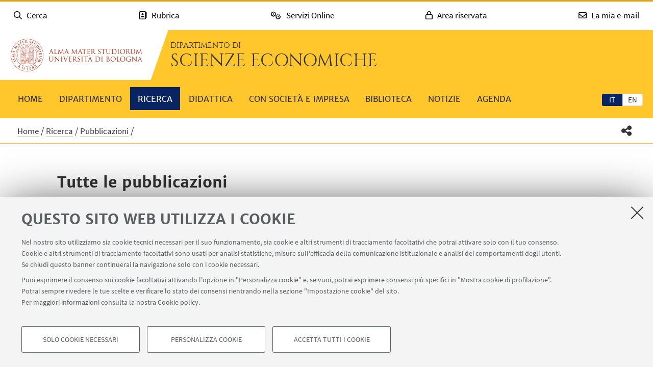

--- FILE ---
content_type: text/html; charset=utf-8
request_url: https://dse.unibo.it/it/ricerca/pubblicazioni/pubblicazioni-totali?Anno=2019
body_size: 17595
content:
<!DOCTYPE html>
<html xmlns="http://www.w3.org/1999/xhtml" lang="it" xml:lang="it">
<head><meta http-equiv="Content-Type" content="text/html; charset=UTF-8" />
  <meta http-equiv="X-UA-Compatible" content="IE=edge" />
  <meta charset="utf-8" />
  <meta name="viewport" content="initial-scale=1.0, user-scalable=yes, width=device-width, minimum-scale=1.0" />
  <meta name="format-detection" content="telephone=no" />
  <title>Tutte le pubblicazioni — Scienze Economiche</title>
  
  
<meta name="twitter:card" content="summary" /><meta property="og:site_name" content="Scienze Economiche" /><meta property="og:title" content="Tutte le pubblicazioni" /><meta property="og:type" content="website" /><meta property="og:description" content="Tutte le pubblicazioni prodotte da docenti e ricercatori del DSE dal 2004 a oggi" /><meta property="og:url" content="https://dse.unibo.it/it/ricerca/pubblicazioni/pubblicazioni-totali" /><meta property="og:image" content="https://dse.unibo.it/@@site-logo/logo-unibo.png" /><meta property="og:image:type" content="image/png" /><meta name="description" content="Tutte le pubblicazioni prodotte da docenti e ricercatori del DSE dal 2004 a oggi" /><meta name="generator" content="Plone - http://plone.com" /><link rel="alternate" hreflang="en" href="https://dse.unibo.it/en/research/publications/all-publications" /><link rel="alternate" hreflang="it" href="https://dse.unibo.it/it/ricerca/pubblicazioni/pubblicazioni-totali" /><link rel="stylesheet" type="text/css" href="https://dse.unibo.it/++theme++unibotheme.dipartimenti/css/dipartimenti.css?hash=54f415648429c7ee6d4781304f9864462eba9dc677953f3ae9730963" /><link rel="stylesheet" href="https://dse.unibo.it/++plone++production/++unique++2022-08-24T14:37:05.896559/default.css" data-bundle="production" /><link rel="stylesheet" href="https://dse.unibo.it/++resource++unibo.tiles/bundle-leaflet-compiled.css?version=2025-12-09%2009%3A54%3A30.482407" data-bundle="bundle-leaflet" /><link rel="stylesheet" href="https://dse.unibo.it/++plone++static/++unique++2024-11-26%2015%3A37%3A57.798241/plone-fontello-compiled.css" data-bundle="plone-fontello" /><link rel="stylesheet" href="https://dse.unibo.it/++plone++static/++unique++2024-11-26%2015%3A37%3A57.798241/plone-glyphicons-compiled.css" data-bundle="plone-glyphicons" /><link rel="canonical" href="https://dse.unibo.it/it/ricerca/pubblicazioni/pubblicazioni-totali" /><link rel="icon" type="image/x-icon" href="https://dse.unibo.it/favicon.ico" /><link rel="apple-touch-icon" href="https://dse.unibo.it/touch_icon.png" /><style data-vars="">:root{--themeColor-primary:#ffc72c;
--themeColor-secondary:#092463;
--text-color:#333;
--pop-color:#ffe292;
--darken:#071b4c;
--fade:rgba(255, 226, 146, 0.8);
--unibo-logo:url("[data-uri]");}</style><script src="https://dse.unibo.it/++theme++unibotheme.dipartimenti/scripts/css-vars-ponyfill.min.js"></script><script>
 cssVars({include:'link[href*="css/dipartimenti.css"],style[data-vars]',onlyLegacy:true})
</script><script>PORTAL_URL = 'https://dse.unibo.it';</script><script type="text/javascript" src="https://dse.unibo.it/++plone++production/++unique++2022-08-24T14:37:05.896559/default.js" data-bundle="production"></script><script type="text/javascript" src="https://dse.unibo.it/++resource++unibo.tiles/bundle-leaflet-compiled.min.js?version=2025-12-09%2009%3A54%3A30.482407" data-bundle="bundle-leaflet"></script><script type="text/javascript" src="https://dse.unibo.it/++plone++patternslib/++unique++2024-11-26%2015%3A38%3A33.665624/patterns-compiled.min.js" data-bundle="patterns"></script><script type="text/javascript" src="https://dse.unibo.it/++plone++unibo.dipartimenti/++unique++None/unibo-dipartimenti-compiled.js" data-bundle="unibo-dipartimenti"></script></head>
<body id="visual-portal-wrapper" class="frontend icons-on pat-markspeciallinks portaltype-pubblicazioni section-ricerca site-it subsection-pubblicazioni subsection-pubblicazioni-pubblicazioni-totali template-view thumbs-on userrole-anonymous viewpermission-view economia blu matomo-id-10968" dir="ltr" data-base-url="https://dse.unibo.it/it/ricerca/pubblicazioni/pubblicazioni-totali" data-view-url="https://dse.unibo.it/it/ricerca/pubblicazioni/pubblicazioni-totali" data-portal-url="https://dse.unibo.it" data-i18ncatalogurl="https://dse.unibo.it/plonejsi18n" data-pat-markspeciallinks="{&quot;external_links_open_new_window&quot;: true, &quot;mark_special_links&quot;: false}" data-pat-plone-modal="{&quot;actionOptions&quot;: {&quot;displayInModal&quot;: false, &quot;timeout&quot;: 30000} }" data-pat-pickadate="{&quot;date&quot;: {&quot;selectYears&quot;: 200}, &quot;time&quot;: {&quot;interval&quot;: 5 } }"><div id="u-site-toolbar" class="site-toolbar"></div><div id="u-hiddenKeys" class="hiddenKeys unibo-noparse" role="navigation" aria-label="scorciatoie per la navigazione">
      <a href="#u-content-wrapper" accesskey="c">vai al contenuto della pagina</a>
      <a href="#u-main-menu" accesskey="n">vai al menu di navigazione</a>
  </div><aside class="unibo-noparse unibo-toolbar" data-nosnippet="" id="u-toolbar" aria-label="link a servizi online e applicativi">
   <ul>
    <li>
      <button class="button-popup-toolbar" aria-controls="cerca" data-target="#cerca">
        <i class="fa-light fa-search" aria-hidden="true"></i>
        <span>Cerca</span>
      </button>
      <div id="cerca" aria-hidden="true" class="popup-wrapper-toolbar">
       <form target="_blank" method="get" action="https://www.unibo.it/UniboWeb/UniboSearch/Default.aspx" class="search" id="uniboSearch">
            <input type="hidden" name="lang" value="it" />
            
              <input type="hidden" name="site" value="dse.unibo.it" />
              <input type="hidden" name="filter" value="site:dse.unibo.it" />
              <fieldset>
                <input type="text" placeholder="Cerca nel sito" aria-label="Cerca nel sito" value="" name="query" />
                <button class="umtrack" title="Vai" data-umc="topbar" data-uml="Cerca">
                  <span>Vai</span>
                  <i class="fa-light fa-search" aria-hidden="true"></i>
                </button>
              </fieldset>
            
            
        </form>
        <button aria-controls="cerca" class="close" data-target="#cerca">Chiudi</button>
      </div>
    </li>
    <li>
      <button class="button-popup-toolbar umtrack" aria-controls="rubrica" aria-expanded="false" data-umc="topbar" data-uml="Popup rubrica" data-target="#rubrica">
        <i class="fa-light fa-address-book" aria-hidden="true"></i>
        <span>Rubrica</span>
      </button>
      <div id="rubrica" aria-hidden="true" class="popup-wrapper-toolbar">
        <form target="_blank" action="https://www.unibo.it/UniboWeb/UniboSearch/Rubrica.aspx" method="get" class="address-book">
            <fieldset>
              <input type="hidden" value="FullTextPanel" name="tab" />
              <input type="hidden" name="lang" value="it" />
              <div role="radiogroup" aria-label="seleziona">
                <input type="radio" id="pers" value="people" checked="checked" name="tipo" />
                <label for="pers">Persone</label>
                <input type="radio" id="strut" value="struct" name="tipo" />
                <label for="strut">Strutture</label>
              </div>
            </fieldset>
            <fieldset>
              <input type="text" placeholder="Cerca nella rubrica" aria-label="Cerca nella rubrica" value="" name="query" />
              <button class="umtrack" title="Vai" data-umc="topbar" data-uml="Cerca Rubrica">
                <span>Vai</span>
                <i class="fa-light fa-search" aria-hidden="true"></i>
              </button>
            </fieldset>
        </form>
        <button aria-controls="rubrica" class="close" data-target="#rubrica">Chiudi</button>
      </div>
    </li>
    <li>
      <button class="button-popup-toolbar umtrack" aria-controls="servizi" aria-expanded="false" data-umc="topbar" data-uml="Popup servizi" data-target="#servizi">
        <i class="fa-light fa-cogs" aria-hidden="true"></i>
        <span>Servizi Online</span>
      </button>
      <div id="servizi" class="popup-wrapper-toolbar" aria-hidden="true">
        <div class="service-list">
          <ul aria-label="Studenti">
            
              <li>
                <a class="umtrack" data-umc="topbar" data-uml="Studenti - AlmaEsami" href="https://almaesami.unibo.it/almaesami/studenti/home.htm">AlmaEsami</a>
              </li>
            
              <li>
                <a class="umtrack" data-umc="topbar" data-uml="Studenti - AlmaRM" href="https://almarm.unibo.it/almarm/welcomeStudenti.htm">AlmaRM</a>
              </li>
            
              <li>
                <a class="umtrack" data-umc="topbar" data-uml="Studenti - Autocertificazioni e certificati" href="https://studenti.unibo.it">Autocertificazioni e certificati</a>
              </li>
            
              <li>
                <a class="umtrack" data-umc="topbar" data-uml="Studenti - Bacheca offerte di lavoro" href="https://jobplacement.unibo.it/it/studenti-e-laureati/offerte-di-lavoro">Bacheca offerte di lavoro</a>
              </li>
            
              <li>
                <a class="umtrack" data-umc="topbar" data-uml="Studenti - Tirocini Online - Elenco offerte" href="https://tirocini.unibo.it/tirocini/">Tirocini Online - Elenco offerte</a>
              </li>
            
              <li>
                <a class="umtrack" data-umc="topbar" data-uml="Studenti - Corsi di lingua" href="https://centri.unibo.it/cla/it/corsi">Corsi di lingua</a>
              </li>
            
              <li>
                <a class="umtrack" data-umc="topbar" data-uml="Studenti - Esami online - EOL" href="https://eol.unibo.it">Esami online - EOL</a>
              </li>
            
              <li>
                <a class="umtrack" data-umc="topbar" data-uml="Studenti - Liste di distribuzione" href="http://www.unibo.it/it/servizi-e-opportunita/servizi-online/guida-servizi-online-studenti/liste-di-distribuzione-docenti-studenti">Liste di distribuzione</a>
              </li>
            
              <li>
                <a class="umtrack" data-umc="topbar" data-uml="Studenti - Piani di studio" href="https://studenti.unibo.it">Piani di studio</a>
              </li>
            
              <li>
                <a class="umtrack" data-umc="topbar" data-uml="Studenti - Servizi bibliotecari" href="http://www.sba.unibo.it/it">Servizi bibliotecari</a>
              </li>
            
              <li>
                <a class="umtrack" data-umc="topbar" data-uml="Studenti - SPEIS - Prenotazione spazi studenti" href="https://www.unibo.it/speis">SPEIS - Prenotazione spazi studenti</a>
              </li>
            
              <li>
                <a class="umtrack" data-umc="topbar" data-uml="Studenti - Sportelli Virtuali" href="https://sportelli.unibo.it/">Sportelli Virtuali</a>
              </li>
            
              <li>
                <a class="umtrack" data-umc="topbar" data-uml="Studenti - Studenti Online" href="https://studenti.unibo.it">Studenti Online</a>
              </li>
            
              <li>
                <a class="umtrack" data-umc="topbar" data-uml="Studenti - Tesi online" href="http://www.unibo.it/it/servizi-e-opportunita/servizi-online/guida-servizi-online-studenti/ams-tesi-online">Tesi online</a>
              </li>
            
              <li>
                <a class="umtrack" data-umc="topbar" data-uml="Studenti - UniboStore" href="https://www.unibostore.it/">UniboStore</a>
              </li>
            
              <li>
                <a class="umtrack" data-umc="topbar" data-uml="Studenti - Virtuale" href="https://virtuale.unibo.it">Virtuale</a>
              </li>
            
          </ul>
          <ul aria-label="Personale">
              
                <li>
                  <a class="umtrack" data-umc="topbar" data-uml="Personale - AlmaEsami" href="https://almaesami.unibo.it/almaesami/welcome.htm">AlmaEsami</a>
                </li>
              
                <li>
                  <a class="umtrack" data-umc="topbar" data-uml="Personale - AlmaRegistri" href="https://almaregistri.unibo.it/almaregistri/welcome.htm">AlmaRegistri</a>
                </li>
              
                <li>
                  <a class="umtrack" data-umc="topbar" data-uml="Personale - AlmaRM" href="https://almarm.unibo.it/almarm/personale/home.htm">AlmaRM</a>
                </li>
              
                <li>
                  <a class="umtrack" data-umc="topbar" data-uml="Personale - Cedolini web" href="https://cedolini.unibo.it/">Cedolini web</a>
                </li>
              
                <li>
                  <a class="umtrack" data-umc="topbar" data-uml="Personale - Concilium" href="https://concilium.unibo.it/">Concilium</a>
                </li>
              
                <li>
                  <a class="umtrack" data-umc="topbar" data-uml="Personale - Convenzioni e tirocini" href="https://tirocini.unibo.it/tirocini/">Convenzioni e tirocini</a>
                </li>
              
                <li>
                  <a class="umtrack" data-umc="topbar" data-uml="Personale - Esami online - EOL" href="https://eol.unibo.it">Esami online - EOL</a>
                </li>
              
                <li>
                  <a class="umtrack" data-umc="topbar" data-uml="Personale - Incarichi extraistituzionali" href="https://incarichiextraistituzionali.unibo.it/incarichiextraistituzionali/init.do">Incarichi extraistituzionali</a>
                </li>
              
                <li>
                  <a class="umtrack" data-umc="topbar" data-uml="Personale - IRIS - Archivio produzione scientifica" href="https://cris.unibo.it">IRIS - Archivio produzione scientifica</a>
                </li>
              
                <li>
                  <a class="umtrack" data-umc="topbar" data-uml="Personale - Liste di distribuzione" href="http://www.unibo.it/it/servizi-e-opportunita/servizi-online/guida-servizi-online-studenti/liste-di-distribuzione-docenti-studenti">Liste di distribuzione</a>
                </li>
              
                <li>
                  <a class="umtrack" data-umc="topbar" data-uml="Personale - NormAteneo" href="http://www.normateneo.unibo.it/">NormAteneo</a>
                </li>
              
                <li>
                  <a class="umtrack" data-umc="topbar" data-uml="Personale - OrganiWeb" href="https://intranet.unibo.it/organiweb">OrganiWeb</a>
                </li>
              
                <li>
                  <a class="umtrack" data-umc="topbar" data-uml="Personale - Presenze - EVO" href="https://personale-unibo.hrgpi.it/">Presenze - EVO</a>
                </li>
              
                <li>
                  <a class="umtrack" data-umc="topbar" data-uml="Personale - Segnala un evento" href="https://segnalaunevento.unibo.it/">Segnala un evento</a>
                </li>
              
                <li>
                  <a class="umtrack" data-umc="topbar" data-uml="Personale - Servizi bibliotecari" href="http://www.sba.unibo.it/it">Servizi bibliotecari</a>
                </li>
              
                <li>
                  <a class="umtrack" data-umc="topbar" data-uml="Personale - Sito Web Personale" href="http://www.unibo.it/it/servizi-e-opportunita/servizi-online/il-mio-portale/sito-web-personale">Sito Web Personale</a>
                </li>
              
                <li>
                  <a class="umtrack" data-umc="topbar" data-uml="Personale - Sportelli Virtuali" href="https://sportelli.unibo.it/">Sportelli Virtuali</a>
                </li>
              
                <li>
                  <a class="umtrack" data-umc="topbar" data-uml="Personale - Tesi online" href="http://www.unibo.it/it/servizi-e-opportunita/servizi-online/guida-servizi-online-studenti/ams-tesi-online">Tesi online</a>
                </li>
              
                <li>
                  <a class="umtrack" data-umc="topbar" data-uml="Personale - Titulus" href="https://intranet.unibo.it/MioPortale/Pagine/TitulusProtocollo.aspx">Titulus</a>
                </li>
              
                <li>
                  <a class="umtrack" data-umc="topbar" data-uml="Personale - UniboImmagine " href="http://uniboimmagine.unibo.it">UniboImmagine </a>
                </li>
              
                <li>
                  <a class="umtrack" data-umc="topbar" data-uml="Personale - U-Web Reporting - Reportistica Contabile Progetti" href="https://unibo.u-web.cineca.it/apprep/#!/lanciorapido">U-Web Reporting - Reportistica Contabile Progetti</a>
                </li>
              
                <li>
                  <a class="umtrack" data-umc="topbar" data-uml="Personale - Virtuale" href="https://virtuale.unibo.it">Virtuale</a>
                </li>
              
                <li>
                  <a class="umtrack" data-umc="topbar" data-uml="Personale - Vedi tutti" href="https://intranet.unibo.it/MioPortale/Pagine/ServiziOnline.aspx">Vedi tutti</a>
                </li>
              
            </ul>
        </div>
        <button aria-controls="servizi" class="close" data-target="#servizi">Chiudi</button>
      </div>
    </li>
    <li>
      <button class="button-popup-toolbar" aria-controls="restricted-area" aria-expanded="false" data-target="#restricted-area">
        <i class="fa-light fa-lock" aria-hidden="true"></i>
        <span>Area riservata</span>
      </button>
      <div id="restricted-area" aria-hidden="true" class="popup-wrapper-toolbar">
        <ul>
          <li><a class="umtrack" href="https://intranet.unibo.it/" target="_blank" data-umc="topbar" data-uml="Intranet">Intranet d'Ateneo</a></li>
          <li><a class="umtrack" href="https://studenti.unibo.it/" target="_blank" data-umc="topbar" data-uml="Studenti Online">Studenti Online</a></li>
        </ul>
        <button aria-controls="restricted-area" class="close" data-target="#restricted-area">Chiudi</button>
      </div>
    </li>
    <li>
      <button class="button-popup-toolbar umtrack" aria-controls="email" aria-expanded="false" data-umc="topbar" data-uml="Popup email" data-target="#email">
        <i class="fa-light fa-envelope" aria-hidden="true"></i>
        <span>La mia e-mail</span>
      </button>
      <div id="email" aria-hidden="true" class="popup-wrapper-toolbar">
          <ul>
            <li><a href="https://outlook.office.com/unibo.it/" target="_blank" class="umtrack" data-umc="topbar" data-uml="Accedi">Accedi</a></li>
            <li><a href="https://www.unibo.it/it/ateneo/organizzazione-e-sedi/servizi-di-ateneo/servizi-online/la-mia-e-mail" target="_blank" class="umtrack" data-umc="topbar" data-uml="Guida e informazioni">Guida e informazioni</a></li>
          </ul>
          <button aria-controls="email" class="close" data-target="#email">Chiudi</button>
      </div>
    </li>
   <script>
    document.addEventListener( 'DOMContentLoaded', function() {
      function getTarget(element, target){
        if (target.includes('#')){
            return $(target)
        }else{
            //se si vuole usare la classe nell'html bottone e panel
            //devono avere lo stesso parent
            return element.parent().find($(target))
        }
    }
    
      function openclosebutton(button_selector, accordion){
        $("body").on("click", button_selector, function(event) {	
            event.preventDefault();
            var aria_exp = $(this).attr("aria-expanded");
            if(accordion){
                $(button_selector).each(function(){            
                    var target_el = getTarget($(this),$(this).data("target"));
                    $(this).attr("aria-expanded", "false");
                    target_el.attr("aria-hidden", "true");
                });
            }	
            var target_el = getTarget($(this),$(this).data("target"));		
            
            if ($(this).hasClass('close')){
              target_el.attr("aria-hidden", "true");
              $('.unibo-toolbar button').attr('aria-expanded', false);
              return;
            }
            if(aria_exp == "true"){              
                $(this).attr("aria-expanded", "false");              
                target_el.attr("aria-hidden", "true");
            }else{
                $(this).attr("aria-expanded", "true");
                target_el.attr("aria-hidden", "false");
            }
        });  
    }
     openclosebutton('#u-toolbar button.button-popup-toolbar', true);
     openclosebutton('#u-toolbar .close', true);
    });
    </script>
</ul></aside><header id="u-header" class="header">
    
   <div class="header-container">
	   <div class="row">
                <div class="column large-16">
                    <div class="logo-container">
                        <a class="alma" href="https://www.unibo.it/it/">Vai alla Homepage del Portale</a>
                    </div>
                    <a href="https://dse.unibo.it/it" class="text-wrap">
                    
                        <span class="first-line">Dipartimento di</span>
                        <span class="second-line">Scienze Economiche</span>
                    
                    </a>
                </div>
            </div>
    </div>

    <div class="menu-container">
        <nav class="main-menu" aria-label="menù principale">
            <div id="languageselector" class="select-lang">
                <ul id="portal-languageselector" role="tablist">
    
        <li role="tab" class="selected language-it" aria-selected="true">
            <a href="https://dse.unibo.it/it/ricerca/pubblicazioni/pubblicazioni-totali/@@multilingual-selector/d49a906a6cfa4d59b0a545bae05224ca/it" rel="nofollow" aria-label="Italiano">it</a>
        </li>
    
        <li role="tab" class="language-en" aria-selected="false">
            <a href="https://dse.unibo.it/it/ricerca/pubblicazioni/pubblicazioni-totali/@@multilingual-selector/d49a906a6cfa4d59b0a545bae05224ca/en" rel="nofollow" aria-label="English">en</a>
        </li>
    
</ul>
            </div>
            <div id="u-main-menu" class="pat-popupfilter unibo-noparse">
        <a class="button-popup" href="" role="button" aria-expanded="false">
            <i class="fas fa-bars" aria-hidden="true"></i>
            <i class="fas fa-times" aria-hidden="true"></i>Menu
        </a>

        <ul id="main-menu" class="popup-wrapper" style="display: none;">
            <li><a class="" href="https://dse.unibo.it/it">Home</a></li><li class="pat-popupfilter"><a class="button-popup immutable" href="https://dse.unibo.it/it/dipartimento" aria-expanded="false" aria-haspopup="true">Dipartimento</a><div class="popup-wrapper" aria-hidden="true" style="display:none;"><div class="sub-menu"><ul><li><a class="" href="https://dse.unibo.it/it/dipartimento/presentazione">Presentazione</a></li><li><a class="" href="https://dse.unibo.it/it/dipartimento/persone">Persone</a></li><li><a class="" href="https://dse.unibo.it/it/dipartimento/sedi-e-spazi">Sedi e spazi</a></li><li><a class="" href="https://dse.unibo.it/it/dipartimento/organizzazione">Organizzazione</a></li><li><a class="" href="https://dse.unibo.it/it/dipartimento/servizi-tecnici-e-amministrativi">Servizi tecnici e amministrativi</a></li><li><a class="" href="https://dse.unibo.it/it/dipartimento/strategia-e-qualita">Strategia e qualità</a></li><li><a class="" href="https://dse.unibo.it/it/dipartimento/dimensione-internazionale">Dimensione internazionale</a></li><li><a class="" href="https://dse.unibo.it/it/dipartimento/accordi-e-collaborazioni">Accordi e collaborazioni</a></li><li><a class="" href="https://dse.unibo.it/it/dipartimento/premi-e-riconoscimenti">Premi e riconoscimenti</a></li><li><a class="" href="https://dse.unibo.it/it/dipartimento/contatti">Contatti</a></li></ul></div></div></li><li class="pat-popupfilter current"><a class="button-popup immutable" href="https://dse.unibo.it/it/ricerca" aria-expanded="false" aria-haspopup="true">Ricerca</a><div class="popup-wrapper" aria-hidden="true" style="display:none;"><div class="sub-menu"><ul><li><a class="" href="https://dse.unibo.it/it/ricerca/ambiti-di-ricerca">Ambiti di ricerca</a></li><li><a class="" href="https://dse.unibo.it/it/ricerca/progetti-di-ricerca">Progetti di ricerca</a></li><li><a class="" href="https://dse.unibo.it/it/ricerca/laboratori-di-ricerca">Laboratori di ricerca</a></li><li><a class="" href="https://dse.unibo.it/it/ricerca/centri-di-ricerca">Centri di ricerca</a></li><li class="current"><a class="" href="https://dse.unibo.it/it/ricerca/pubblicazioni">Pubblicazioni</a></li><li><a class="" href="https://dse.unibo.it/it/ricerca/seminari">Seminari</a></li></ul></div></div></li><li class="pat-popupfilter"><a class="button-popup immutable" href="https://dse.unibo.it/it/didattica" aria-expanded="false" aria-haspopup="true">Didattica</a><div class="popup-wrapper" aria-hidden="true" style="display:none;"><div class="sub-menu"><ul><li><a class="" href="https://dse.unibo.it/it/didattica/corsi">Lauree e Lauree magistrali</a></li><li><a class="" href="https://dse.unibo.it/it/didattica/dottorati-di-ricerca">Dottorati di ricerca</a></li><li><a class="" href="https://dse.unibo.it/it/didattica/master-universitari">Master universitari</a></li><li><a class="" href="https://dse.unibo.it/it/didattica/mobilita-internazionale">Mobilità internazionale</a></li><li><a class="" href="https://dse.unibo.it/it/didattica/orientamento">Orientamento</a></li><li><a class="" href="https://dse.unibo.it/it/didattica/innovazione-didattica-e-premi-studenti">Innovazione didattica e premi per gli studenti</a></li></ul></div></div></li><li class="pat-popupfilter"><a class="button-popup immutable" href="https://dse.unibo.it/it/con-societa-e-impresa" aria-expanded="false" aria-haspopup="true">Con società e impresa</a><div class="popup-wrapper" aria-hidden="true" style="display:none;"><div class="sub-menu"><ul><li><a class="" href="https://dse.unibo.it/it/con-societa-e-impresa/societa">Società</a></li><li><a class="" href="https://dse.unibo.it/it/con-societa-e-impresa/scuola">Scuola</a></li><li><a class="" href="https://dse.unibo.it/it/con-societa-e-impresa/next-generation-eu">Next Generation EU - Progetto GRINS</a></li></ul></div></div></li><li class="pat-popupfilter"><a class="button-popup immutable" href="https://dse.unibo.it/it/biblioteca" aria-expanded="false" aria-haspopup="true">Biblioteca</a><div class="popup-wrapper" aria-hidden="true" style="display:none;"><div class="sub-menu"><ul><li><a class="" href="https://dse.unibo.it/it/biblioteca/biblioteca-di-discipline-economico-aziendali-bigiavi">Biblioteca di discipline economico-aziendali "Walter Bigiavi"</a></li></ul></div></div></li><li><a class="immutable" href="https://dse.unibo.it/it/notizie">Notizie</a></li><li><a class="immutable" href="https://dse.unibo.it/it/agenda-eventi">Agenda</a></li>
        </ul>
    </div>
    </nav></div>
  </header><main>
    <div class="top-bar">
      <div class="row">
        <div id="topbar" class="column large-16"><nav id="portal-breadcrumbs" class="plone-breadcrumb">
  <div class="container">
    <span id="breadcrumbs-you-are-here" class="hiddenStructure">Tu sei qui:</span>
    <ol aria-labelledby="breadcrumbs-you-are-here">
      <li id="breadcrumbs-home">
        <a href="https://dse.unibo.it/it">Home</a>
      </li>
      <li id="breadcrumbs-1">
        
          <a href="https://dse.unibo.it/it/ricerca">Ricerca</a>
          
        
      </li>
      <li id="breadcrumbs-2">
        
          <a href="https://dse.unibo.it/it/ricerca/pubblicazioni">Pubblicazioni</a>
          
        
      </li>
      <li id="breadcrumbs-3">
        
          
          <span id="breadcrumbs-current">Tutte le pubblicazioni</span>
        
      </li>
    </ol>
  </div>
</nav><div id="sharebar" class="share-bar pat-popupfilter">
    <a class="share button-popup" aria-expanded="false" role="button" title="Condividi" rel="" href="">
        <i class="fas fa-share-alt" aria-hidden="true"></i>
        <span class="hiddenKeys">Condividi</span>
    </a>
    <div class="popup-wrapper social" id="popup-social">
        <ul>
            <li class="facebook">
                <a href="http://www.facebook.com/sharer.php?u=https%3A%2F%2Fdse.unibo.it%2Fit%2Fricerca%2Fpubblicazioni%2Fpubblicazioni-totali&amp;t=Tutte+le+pubblicazioni" role="link" title="Condividi su facebook" data-href="http://www.facebook.com/sharer.php?u=https%3A%2F%2Fdse.unibo.it%2Fit%2Fricerca%2Fpubblicazioni%2Fpubblicazioni-totali&amp;t=Tutte+le+pubblicazioni">
                    <i aria-hidden="true" class="fab fa-facebook"></i>
                    <span>Facebook</span>
                </a>
            </li>
            <li class="lnkedin">
                <a href="https://www.linkedin.com/shareArticle/?url=https%3A%2F%2Fdse.unibo.it%2Fit%2Fricerca%2Fpubblicazioni%2Fpubblicazioni-totali" role="link" title="Condividi su Linkedin" data-href="https://www.linkedin.com/shareArticle/?url=https%3A%2F%2Fdse.unibo.it%2Fit%2Fricerca%2Fpubblicazioni%2Fpubblicazioni-totali">
                    <i aria-hidden="true" class="fab fa-linkedin"></i>
                    <span>Linkedin</span>
                </a>
            </li>
            <li class="twitter">
                <a href="https://twitter.com/share?url=https%3A%2F%2Fdse.unibo.it%2Fit%2Fricerca%2Fpubblicazioni%2Fpubblicazioni-totali&amp;text=Tutte+le+pubblicazioni&amp;hashtags=unibo" role="link" title="Condividi su Twitter" data-href="https://twitter.com/share?url=https%3A%2F%2Fdse.unibo.it%2Fit%2Fricerca%2Fpubblicazioni%2Fpubblicazioni-totali&amp;text=Tutte+le+pubblicazioni&amp;hashtags=unibo">
                    <i aria-hidden="true" class="fab fa-twitter"></i>
                    <span>Twitter</span>
                </a>
            </li>
            <li class="mail">
                <a href="mailto:?subject=%5BUniboCDS%5D%20Qualcuno%20vuole%20condividere%20questa%20pagina%20con%20te%20Tutte%20le%20pubblicazioni&amp;body=Titolo%3A%20Tutte%20le%20pubblicazioni%0AIndirizzo%3A%20https%3A%2F%2Fdse.unibo.it%2Fit%2Fricerca%2Fpubblicazioni%2Fpubblicazioni-totali%0ATesto%3A%20Tutte%20le%20pubblicazioni%20prodotte%20da%20docenti%20e%20ricercatori%20del%20DSE%20dal%202004%20a%20oggi" role="link" title="Invia ad un amico" data-href="mailto:?subject=%5BUniboCDS%5D%20Qualcuno%20vuole%20condividere%20questa%20pagina%20con%20te%20Tutte%20le%20pubblicazioni&amp;body=Titolo%3A%20Tutte%20le%20pubblicazioni%0AIndirizzo%3A%20https%3A%2F%2Fdse.unibo.it%2Fit%2Fricerca%2Fpubblicazioni%2Fpubblicazioni-totali%0ATesto%3A%20Tutte%20le%20pubblicazioni%20prodotte%20da%20docenti%20e%20ricercatori%20del%20DSE%20dal%202004%20a%20oggi">
                    <i aria-hidden="true" class="far fa-envelope"></i>
                    <span>Invia ad un amico</span>
                </a>
            </li>
        </ul>
    </div>

    

    
  </div></div>
      </div>
    </div>
    <div id="u-message"><aside id="global_statusmessage">
      

      <div>
      </div>
    </aside></div>
    <div id="u-portal-message"></div>
    <div id="u-content-wrapper" class="content-wrapper">
            
        
          
    <div id="u-lead" class="lead">
      
        
      

      <div class="row">
      
        <div class="column large-14 small-centered">
          
          
            
          
          
            <div class="text-wrap">
                <h1>Tutte le pubblicazioni</h1>
                <div class="occhiello">
                
                <p>Tutte le pubblicazioni prodotte da docenti e ricercatori del DSE dal 2004 a oggi</p>
                </div>
            </div>
          
          
            
        </div>
      
      </div>

    </div>
  

          <div id="u-content-core" class="content-core">

            <div class="field kssattr-fieldname-form.widgets.content_tiles empty" id="formfield-content_tiles">
    

    <div class="fieldErrorBox"></div>

    

  <div class="pat-wrapsiblings tilesList tiles-list-content-tiles" data-field-name="content_tiles">
    

    
  </div>

  



</div>


            <div id="tile-container">

              <div class="tile type-pubblicazioni">

                    

                    <div class="filter-search unibo-noparse">
                      <form>    
                        <div class="row">
                          <div class="search column small-16 medium-7 large-5">
                            
                            <div class="field-wrap">
                              <input id="search-field" type="text" name="searchtext" placeholder="es. autore, titolo" value="" />
                              <a id="reset-search-field" class="reset is-hidden" title="Cancella testo inserito">
                                <i class="fas fa-times"></i>
                                <span class="hiddenKeys">Cancella testo</span>
                              </a>
                            </div>
                            <button aria-label="Cerca">
                              <i class="fas fa-search"></i>
                            </button>
                            
                            
                          </div>
              
                          <div class="filter column small-16 medium-9 large-11">
                            <div class="field-wrap">
                              
                              <div class="facet">
                                <a class="active" href="https://dse.unibo.it/it/ricerca/pubblicazioni/pubblicazioni-totali?">
                                  2019
                                  <i class="fas fa-times"></i>
                                  <span class="hiddenKeys">Elimina filtro</span>
                                </a>
                                <input type="hidden" name="Anno" value="2019" />
                              </div>
                            </div>

                            <div class="field-wrap">
                              <div class="facet pat-popupfilter">
                                <a class="button-popup" aria-expanded="false" href="" role="button">Filtra per tipologia</a>
                                <ul class="popup-wrapper" style="display: none;" aria-hidden="true">
                                                
                                      <li>
                                      <a href="https://dse.unibo.it/it/ricerca/pubblicazioni/pubblicazioni-totali?Anno=2019&amp;MacroTipologia=Contributo+in+rivista">
                                          Contributo in rivista
                                          (109)
                                      </a>
                                      </li>
                                                
                                      <li>
                                      <a href="https://dse.unibo.it/it/ricerca/pubblicazioni/pubblicazioni-totali?Anno=2019&amp;MacroTipologia=Contributo+in+volume">
                                          Contributo in volume
                                          (16)
                                      </a>
                                      </li>
                                                
                                      <li>
                                      <a href="https://dse.unibo.it/it/ricerca/pubblicazioni/pubblicazioni-totali?Anno=2019&amp;MacroTipologia=Libro">
                                          Libro
                                          (8)
                                      </a>
                                      </li>
                                                
                                      <li>
                                      <a href="https://dse.unibo.it/it/ricerca/pubblicazioni/pubblicazioni-totali?Anno=2019&amp;MacroTipologia=Contributo+in+atti+di+convegno">
                                          Contributo in atti di convegno
                                          (2)
                                      </a>
                                      </li>
                                                
                                      <li>
                                      <a href="https://dse.unibo.it/it/ricerca/pubblicazioni/pubblicazioni-totali?Anno=2019&amp;MacroTipologia=Curatela">
                                          Curatela
                                          (1)
                                      </a>
                                      </li>
                                  
                                </ul>
                              </div>
                              
                            </div>

                            <div class="field-wrap">
                              <div class="checkbox">
                                <input id="openaccess" name="openaccess" type="checkbox" onchange="this.form.submit()" />
                                <label for="openaccess">Open Access</label>
                              </div>
                            </div>
                                          
                          </div>
              
                          
              
                          <div class="results">
                            <p>
                              <span>136</span>
                              pubblicazioni
                            </p>
                          </div>
                        </div>
                      </form>
                    </div>

                    <div class="line-list">
                      <ul>
                        
                        <li>
                            <p>
                            
                            
                            Iliyan, Georgiev; Harvey, David I.; Leybourne, Stephen J.; Robert Taylor, A. M., <a href="https://cris.unibo.it/handle/11585/608852">A Bootstrap Stationarity Test for Predictive Regression Invalidity</a>, «JOURNAL OF BUSINESS &amp; ECONOMIC STATISTICS», 2019, 37, pp. 528 - 541  [Articolo in rivista] <span class="label-openaccess">Open Access</span>
                            </p>
                        </li>
                        
                        <li>
                            <p>
                            
                            
                            Dragone, Davide; Prarolo, Giovanni; Vanin, Paolo; Zanella, Giulio, <a href="https://cris.unibo.it/handle/11585/622916">Crime and the legalization of recreational marijuana</a>, «JOURNAL OF ECONOMIC BEHAVIOR &amp; ORGANIZATION», 2019, 159, pp. 488 - 501  [Articolo in rivista] <span class="label-openaccess">Open Access</span>
                            </p>
                        </li>
                        
                        <li>
                            <p>
                            
                            
                            Giovanni Angelini; Luca De Angelis, <a href="https://cris.unibo.it/handle/11585/646980">Efficiency of online football betting markets</a>, «INTERNATIONAL JOURNAL OF FORECASTING», 2019, 35, pp. 712 - 721  [Articolo in rivista]
                            </p>
                        </li>
                        
                        <li>
                            <p>
                            
                            
                            Bigoni, Maria; Bortolotti, Stefania; Casari, Marco; Gambetta, Diego, <a href="https://cris.unibo.it/handle/11585/675785">At the Root of the North-South Cooperation Gap in Italy: Preferences or Beliefs?</a>, «ECONOMIC JOURNAL», 2019, 129, pp. 1139 - 1152  [Articolo in rivista] <span class="label-openaccess">Open Access</span>
                            </p>
                        </li>
                        
                        <li>
                            <p>
                            
                            
                            Agliardi, Elettra; Alexopoulos, Thomas*; Cech, Christian, <a href="https://cris.unibo.it/handle/11585/648016">On the Relationship Between GHGs and Global Temperature Anomalies: Multi-level Rolling Analysis and Copula Calibration</a>, «ENVIRONMENTAL &amp; RESOURCE ECONOMICS», 2019, 72, pp. 109 - 133  [Articolo in rivista]
                            </p>
                        </li>
                        
                        <li>
                            <p>
                            
                            
                            Angelini, Giovanni; Caggiano, Giovanni; Bacchiocchi, Emanuele; Fanelli, Luca, <a href="https://cris.unibo.it/handle/11585/652723">Uncertainty Across Volatility Regimes</a>, «JOURNAL OF APPLIED ECONOMETRICS», 2019, 34, pp. 437 - 455  [Articolo in rivista] <span class="label-openaccess">Open Access</span>
                            </p>
                        </li>
                        
                        <li>
                            <p>
                            
                            
                            Negroni Giorgio; Bagnoli Lidia, <a href="https://cris.unibo.it/handle/11585/654863">Egalitarianism: an evolutionary perspective</a>, «METROECONOMICA», 2019, 70, pp. 24 - 44  [Articolo in rivista] <span class="label-openaccess">Open Access</span>
                            </p>
                        </li>
                        
                        <li>
                            <p>
                            
                            
                            Bellettini, Giorgio; Delbono, Flavio; Karlström, Peter; Pastorello, Sergio, <a href="https://cris.unibo.it/handle/11585/675421">Income inequality and banking crises: Testing the level hypothesis directly</a>, «JOURNAL OF MACROECONOMICS», 2019, 62, pp. 1 - 16  [Articolo in rivista] <span class="label-openaccess">Open Access</span>
                            </p>
                        </li>
                        
                        <li>
                            <p>
                            
                            
                            Loginova, Oksana; Mantovani, Andrea, <a href="https://cris.unibo.it/handle/11585/654774">Price competition in the presence of a web aggregator</a>, «JOURNAL OF ECONOMICS», 2019, 126, pp. 43 - 73  [Articolo in rivista]
                            </p>
                        </li>
                        
                        <li>
                            <p>
                            
                            
                            Matteo Lippi Bruni, Irene Mammi, Rossella Verzulli, <a href="https://cris.unibo.it/handle/11585/685692">Quality in Nursing Homes</a>, in: Oxford Research Encyclopedia of Economics and Finance, New York, Oxford University Press, 2019, pp. 1 - 29  [Capitolo/Saggio in libro]
                            </p>
                        </li>
                        
                        <li>
                            <p>
                            
                            
                            Bigoni Maria; Camera Gabriele; Casari Marco, <a href="https://cris.unibo.it/handle/11585/656258">Partners or Strangers? Cooperation, monetary trade, and the choice of scale of interaction</a>, «AMERICAN ECONOMIC JOURNAL: MICROECONOMICS», 2019, 11, pp. 195 - 227  [Articolo in rivista] <span class="label-openaccess">Open Access</span>
                            </p>
                        </li>
                        
                        <li>
                            <p>
                            
                            
                            Casari, Marco*; Lisciandra, Maurizio; Tagliapietra, Claudio, <a href="https://cris.unibo.it/handle/11585/657134">Property Rights, Marriage, and Fertility in the Italian Alps, 1790–1820</a>, «EXPLORATIONS IN ECONOMIC HISTORY», 2019, 71, pp. 72 - 92  [Articolo in rivista] <span class="label-openaccess">Open Access</span>
                            </p>
                        </li>
                        
                        <li>
                            <p>
                            
                            
                            Benassi, Corrado*; Chirco, Alessandra; Colombo, Caterina, <a href="https://cris.unibo.it/handle/11585/666440">Vertical differentiation beyond the uniform distribution</a>, «JOURNAL OF ECONOMICS», 2019, 126, pp. 221 - 248  [Articolo in rivista] <span class="label-openaccess">Open Access</span>
                            </p>
                        </li>
                        
                        <li>
                            <p>
                            
                            
                            Lucio Picci, <a href="https://cris.unibo.it/handle/11585/661322">Gossip, Internet-based Reputation Systems and Governance</a>, in: The Oxford Handbook of Gossip and Reputation, Oxford, Oxford University Press, 2019, pp. 496 - 511  [Capitolo/Saggio in libro]
                            </p>
                        </li>
                        
                        <li>
                            <p>
                            
                            
                            Vincenzo Denicolò,   Giacomo Calzolari, Emilio Calvano, Sergio Pastorello, <a href="https://cris.unibo.it/handle/11585/663367">Algorithmic Pricing:  What Implications for Competition Policy?</a>, «REVIEW OF INDUSTRIAL ORGANIZATION», 2019, 55, pp. 155 - 171  [Articolo in rivista] <span class="label-openaccess">Open Access</span>
                            </p>
                        </li>
                        
                        <li>
                            <p>
                            
                            
                            Bigoni, Maria; Potters, Jan; Spagnolo, Giancarlo, <a href="https://cris.unibo.it/handle/11585/675791">Frequency of interaction, communication and collusion: an experiment</a>, «ECONOMIC THEORY», 2019, 68, pp. 827 - 844  [Articolo in rivista] <span class="label-openaccess">Open Access</span>
                            </p>
                        </li>
                        
                        <li>
                            <p>
                            
                            
                            P. Battilani, V. Orioli, G. Iacovone, M. Morisi, A. Magnier, <a href="https://cris.unibo.it/handle/11585/678203">Turismo, centri storici e contesti metropolitani</a>, in: Il governo debole delle economie urbane, Bologna, Il Mulino, 2019, pp. 87 - 97  [Capitolo/Saggio in libro]
                            </p>
                        </li>
                        
                        <li>
                            <p>
                            
                            
                            Bucciol, Alessandro*; Montinari, Natalia; Piovesan, Marco, <a href="https://cris.unibo.it/handle/11585/679787">It Wasn't Me! Visibility and Free Riding in Waste Disposal</a>, «ECOLOGICAL ECONOMICS», 2019, 157, pp. 394 - 401  [Articolo in rivista]
                            </p>
                        </li>
                        
                        <li>
                            <p>
                            
                            
                            Ciaramelli E, Giannetti C, Orsini R, <a href="https://cris.unibo.it/handle/11585/681704">Does death make us all equal? Materialism and status-seeking under Mortality Salience</a>, «INTERNATIONAL REVIEW OF ECONOMICS», 2019, 66, pp. 57 - 78  [Articolo in rivista] <span class="label-openaccess">Open Access</span>
                            </p>
                        </li>
                        
                        <li>
                            <p>
                            
                            
                            Lanzara, Gianandrea; Minerva, G. Alfredo, <a href="https://cris.unibo.it/handle/11585/683845">Tourism, amenities, and welfare in an urban setting</a>, «JOURNAL OF REGIONAL SCIENCE», 2019, 59, pp. 452 - 479  [Articolo in rivista]
                            </p>
                        </li>
                        
                      </ul>
                    </div>

                    
                        

    

  <nav class="pagination" aria-label="paginazione">
    <ul>

      
      

      

      <li class="active" aria-current="page">
          <span>1</span>
      </li>

      <li>
        <a href="https://dse.unibo.it/it/ricerca/pubblicazioni/pubblicazioni-totali?pagenumber=2&amp;pagesize=20&amp;order=asc&amp;sort=Titolo&amp;Anno=2019">2</a>
      </li>
      <li>
        <a href="https://dse.unibo.it/it/ricerca/pubblicazioni/pubblicazioni-totali?pagenumber=3&amp;pagesize=20&amp;order=asc&amp;sort=Titolo&amp;Anno=2019">3</a>
      </li>
      <li>
        <a href="https://dse.unibo.it/it/ricerca/pubblicazioni/pubblicazioni-totali?pagenumber=4&amp;pagesize=20&amp;order=asc&amp;sort=Titolo&amp;Anno=2019">4</a>
      </li>

      
        <li><span class="disabled">...</span></li>
        <li>
          <a href="https://dse.unibo.it/it/ricerca/pubblicazioni/pubblicazioni-totali?pagenumber=7&amp;pagesize=20&amp;order=asc&amp;sort=Titolo&amp;Anno=2019">7</a>
        </li>
      
    
      <li class="next">
        <a href="https://dse.unibo.it/it/ricerca/pubblicazioni/pubblicazioni-totali?pagenumber=2&amp;pagesize=20&amp;order=asc&amp;sort=Titolo&amp;Anno=2019">
             <span class="label-pg">Avanti</span><span> &gt;&gt;</span>
        </a>
      </li>
    </ul>
  </nav>




                    

              </div> <!-- end div tile -->

            </div> <!-- end div tile-container -->

          </div> <!-- end div content-core -->

        
      
          </div>
  </main>
      
<footer>
    <div id="u-footer" class="footer unibo-noparse">

        <div class="inline-list-squares">
            <h3>link utili</h3>
            <ul>
                <li>
                    <a href="https://dse.unibo.it/it/dipartimento/contatti">Contatti</a>
                </li>
                <li>
                    <a href="https://svc.unibo.it/dipartimenti/DSE/default.aspx">Area riservata</a>
                </li>
            </ul>
        </div>

        <nav id="follow-us-menu" class="follow-us" aria-label="link ai social">
            <div class="follow-department">
                <p>Segui il dipartimento su:</p>
                <ul>
                    <li>
                        <a href="https://youtube.com/c/DSEUniboDipartimentodiScienzeEconomiche">
                            <i class="fab fa-youtube" aria-hidden="true"></i>
                            <span>
                            Segui il dipartimento su
                            Youtube
                            </span>
                        </a>
                    </li>
                    <li>
                        <a href="https://twitter.com/DSE_Unibo">
                            <i class="fab fa-twitter" aria-hidden="true"></i>
                            <span>
                            Segui il dipartimento su
                            Twitter
                            </span>
                        </a>
                    </li>
                </ul>
            </div>

            <div class="follow-site">
                <p>Segui Unibo su:</p>
                <ul>
                    

                    <li>
                        <a href="https://www.instagram.com/unibo/" target="_blank">
                            <i class="fab fa-instagram"></i>
                            <span>Segui UniBo su Instagram</span>
                        </a>
                    </li>

                    <li class="tiktok">
                        <a href="https://www.tiktok.com/@joinunibo" target="_blank">
                            <span>Segui UniBo su TikTok</span>
                        </a>
                    </li>

                    <li>
                        <a href="https://www.youtube.com/user/UniBologna" target="_blank">
                            <i class="fab fa-youtube"></i>
                            <span>Segui UniBo su Youtube</span>
                        </a>
                    </li>

                    <li>
                        <a href="https://t.me/Unibo_Official" target="_blank">
                            <i class="fab fa-telegram"></i>
                            <span>Segui UniBo su Telegram</span>
                        </a>
                    </li>

                    <li>
                        <a href="https://www.linkedin.com/school/unibo/" target="_blank">
                            <i class="fab fa-linkedin-in"></i>
                            <span>Segui UniBo su Linkedin</span>
                        </a>
                    </li>
    
                    <li>
                        <a href="https://www.facebook.com/unibo.it" target="_blank">
                            <i class="fab fa-facebook-f"></i>
                            <span>Segui UniBo su Facebook</span>
                        </a>
                    </li>
                    

                    <li class="spreaker">
                        <a href="https://www.spreaker.com/user/unibo" target="_blank">
                            <span>Segui UniBo su Spreaker</span>
                        </a>
                    </li>
                </ul>

                <p>App:</p>
                <ul class="apps-unibo">
		            <li class="app-myunibo">
		              <a href="https://www.unibo.it/it/ateneo/le-app-delluniversita-di-bologna/app-myunibo" title="app myUniBo" data-umc="footer" data-uml="app-myunibo" class="umtrack">
		                <span>app myUniBo</span>
		              </a>
		            </li>
              <li class="app-myalmaorienta">
		              <a href="https://www.unibo.it/it/ateneo/le-app-delluniversita-di-bologna/app-myalmaorienta" title="app myAlmaOrienta" data-umc="footer" data-uml="app-myalmaorienta" class="umtrack">
		                <span>app myAlmaOrienta</span>
		              </a>
		            </li>
              <li class="app-jobplacement">
		              <a href="https://www.unibo.it/it/ateneo/le-app-delluniversita-di-bologna/app-job-placement-unibo" title="app Job Placement Unibo" data-umc="footer" data-uml="app-jobplacement" class="umtrack">
		                <span>app Job Placement Unibo</span>
		              </a>
		            </li>
              <li class="app-alumni">
		              <a href="https://site.unibo.it/alumni-association/it" title="app Alumni" data-umc="footer" data-uml="app-alumni" class="umtrack">
		                <span>app Alumni</span>
		              </a>
		            </li>									
		        </ul>
            </div>
        </nav>

        <div class="footer-wrap">
            <div id="u-copyright" class="copyright">
                <div class="text-wrap">
                    <p>
                        ©Copyright 2026 - ALMA MATER STUDIORUM - Università di Bologna - Via Zamboni, 33 - 40126 Bologna - PI: 01131710376 - CF: 80007010376
                    </p>
                    <p class="link-wrapper">
                        <a href="https://www.unibo.it/it/ateneo/privacy-e-note-legali/privacy/informative-sul-trattamento-dei-dati-personali">Privacy</a>
                        <a href="https://www.unibo.it/it/ateneo/privacy-e-note-legali/note-legali">Note legali</a>
                        <a href="https://dse.unibo.it/it/dipartimento/informazioni-sul-sito-e-accessibilita">Informazioni sul sito e accessibilità</a>
                        <a href="#" data-cc-open="">Impostazioni Cookie</a>
                    </p>
                </div>
            </div>
        </div>

    </div>
</footer>


<div id="plone-analytics"><!-- Piwik -->
<script>
    function get_body_class_starting_with(start){
        var classList = $('body').attr('class').split(/\s+/);
        for (var i=0; i<classList.length; i++) {
            if (classList[i].indexOf(start)===0) {
                return classList[i].replace(start, "");
            }
        }
        return "";
    }
    var idsite=get_body_class_starting_with("matomo-id-");
    var subdir=get_body_class_starting_with("site-");
    var _paq = _paq || [];
    if(subdir){
      _paq.push(['setCookiePath', subdir]);
    }
    if(idsite){
        (function() {
            _paq.push(['setTrackerUrl', 'https://analytics.unibo.it/piwik.php']);
            _paq.push(['setSiteId', parseInt(idsite)]);
            _paq.push(['addTracker', 'https://ingestion.webanalytics.italia.it/matomo.php', '5y04l4w01v']);
            _paq.push(['trackPageView']);
            _paq.push(['enableLinkTracking']);
        })();
    }
</script>
<script async="" defer="defer" src="https://analytics.unibo.it/piwik.js"></script>
<!-- End Piwik Code -->

<!-- Common Code -->
<script>
    document.addEventListener("DOMContentLoaded", function(event) {
        (function($) {
            $(document).delegate(".umtrack", "click", function(){
                var category=$(this).data('umc')||'link',
                umtitle=$('meta[property="unibo:umtitle"]').attr('content') || 'undef',
                action=$(this).data('uma')||'click',
                label=$(this).data('uml')||($(this).attr('title') + ' - ' + $(this).attr('href'));
                label = label.replace('{umtitle}', umtitle);
                if (typeof _paq !== 'undefined') {
                  _paq.push(['trackEvent',category,action,label]);
                }
            });
        })(jQuery);
    });
</script>
<!-- End Common Code -->

<script>
  (function () {
    window._uxa = window._uxa || [];
    if (typeof CS_CONF === "undefined") {
      window._uxa.push(["setPath", window.location.pathname + window.location.hash.replace("#", "?__")]);
      var mt = document.createElement("script");
      mt.type = "text/javascript";
      mt.async = true;
      mt.src = "//t.contentsquare.net/uxa/80807a583d824.js";
      document.getElementsByTagName("head")[0].appendChild(mt);
    } else {
      window._uxa.push(["trackPageview", window.location.pathname + window.location.hash.replace("#", "?__")]);
    }
  })();
</script></div>

    <a aria-hidden="true" tabindex="-1" class="pat-backtotop back-to-top" href="#">
      <i class="fa fa-angle-up"></i><span class="hiddenKeys">Torna su</span>
  </a><script src="https://dse.unibo.it/++resource++unibo.cookiebanner/unibo-cookies.min.js?v=17"></script></body>
</html>